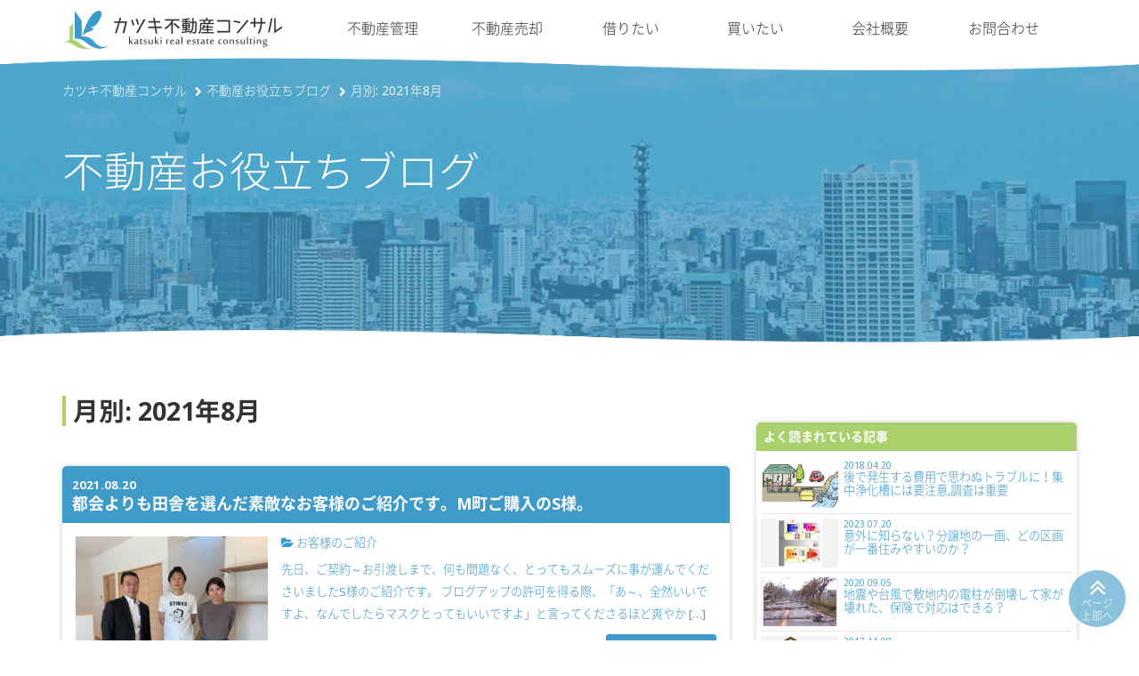

--- FILE ---
content_type: text/html; charset=UTF-8
request_url: https://katsuki-f.jp/blog/date/2021/08
body_size: 8002
content:
<!DOCTYPE html>
<html lang="ja">

	<head>
		<meta charset="utf-8">
		<meta http-equiv="X-UA-Compatible" content="IE=edge">
		<meta name="viewport" content="width=device-width, initial-scale=1">
		<meta name="google-site-verification" content="URz5KfQ89QgP_mjmvDFw5C_Rx__F-OMFSvmtvesxIPE" />
		<title>8月, 2021 | 久留米・鳥栖・八女・筑後・三養基郡の新築建売,戸建,売買物件,格安激安物件の事ならカツキ不動産コンサル</title>
		<meta name="robots" content="index,follow">
		<link rel="canonical" href="https://katsuki-f.jp/blog/date/2021/08">
		<link href="https://katsuki-f.jp/cms/wp-content/themes/katsuki-f/assets/css/blog.css" rel="stylesheet">
		<link href="https://katsuki-f.jp/cms/wp-content/themes/katsuki-f/assets/css/print.css" rel="stylesheet" media="print" type="text/css" />
		<!--[if lt IE 9]>
		<script src="//oss.maxcdn.com/html5shiv/3.7.2/html5shiv.min.js"></script>
		<script src="//oss.maxcdn.com/respond/1.4.2/respond.min.js"></script>
		<![endif]-->
		
<!-- All in One SEO Pack 3.2.8 によって Michael Torbert の Semper Fi Web Design[293,344] -->
<meta name="robots" content="noindex,follow" />

<script type="application/ld+json" class="aioseop-schema">{"@context":"https://schema.org","@graph":[{"@type":"Organization","@id":"https://katsuki-f.jp/#organization","url":"https://katsuki-f.jp/","name":"\u4e45\u7559\u7c73\u30fb\u9ce5\u6816\u30fb\u516b\u5973\u30fb\u7b51\u5f8c\u30fb\u4e09\u990a\u57fa\u90e1\u306e\u65b0\u7bc9\u5efa\u58f2,\u6238\u5efa,\u58f2\u8cb7\u7269\u4ef6,\u683c\u5b89\u6fc0\u5b89\u7269\u4ef6\u306e\u4e8b\u306a\u3089\u30ab\u30c4\u30ad\u4e0d\u52d5\u7523\u30b3\u30f3\u30b5\u30eb","sameAs":[]},{"@type":"WebSite","@id":"https://katsuki-f.jp/#website","url":"https://katsuki-f.jp/","name":"\u4e45\u7559\u7c73\u30fb\u9ce5\u6816\u30fb\u516b\u5973\u30fb\u7b51\u5f8c\u30fb\u4e09\u990a\u57fa\u90e1\u306e\u65b0\u7bc9\u5efa\u58f2,\u6238\u5efa,\u58f2\u8cb7\u7269\u4ef6,\u683c\u5b89\u6fc0\u5b89\u7269\u4ef6\u306e\u4e8b\u306a\u3089\u30ab\u30c4\u30ad\u4e0d\u52d5\u7523\u30b3\u30f3\u30b5\u30eb","publisher":{"@id":"https://katsuki-f.jp/#organization"}},{"@type":"CollectionPage","@id":"https://katsuki-f.jp/blog/date/2026/01#collectionpage","url":"https://katsuki-f.jp/blog/date/2026/01","inLanguage":"ja","name":"Month: 8\u6708 2021","isPartOf":{"@id":"https://katsuki-f.jp/#website"}}]}</script>
<link rel="canonical" href="https://katsuki-f.jp/blog/date/2021/08" />
<!-- All in One SEO Pack -->
<link rel='dns-prefetch' href='//s.w.org' />
		<script type="text/javascript">
			window._wpemojiSettings = {"baseUrl":"https:\/\/s.w.org\/images\/core\/emoji\/12.0.0-1\/72x72\/","ext":".png","svgUrl":"https:\/\/s.w.org\/images\/core\/emoji\/12.0.0-1\/svg\/","svgExt":".svg","source":{"concatemoji":"https:\/\/katsuki-f.jp\/cms\/wp-includes\/js\/wp-emoji-release.min.js?ver=5.2.21"}};
			!function(e,a,t){var n,r,o,i=a.createElement("canvas"),p=i.getContext&&i.getContext("2d");function s(e,t){var a=String.fromCharCode;p.clearRect(0,0,i.width,i.height),p.fillText(a.apply(this,e),0,0);e=i.toDataURL();return p.clearRect(0,0,i.width,i.height),p.fillText(a.apply(this,t),0,0),e===i.toDataURL()}function c(e){var t=a.createElement("script");t.src=e,t.defer=t.type="text/javascript",a.getElementsByTagName("head")[0].appendChild(t)}for(o=Array("flag","emoji"),t.supports={everything:!0,everythingExceptFlag:!0},r=0;r<o.length;r++)t.supports[o[r]]=function(e){if(!p||!p.fillText)return!1;switch(p.textBaseline="top",p.font="600 32px Arial",e){case"flag":return s([55356,56826,55356,56819],[55356,56826,8203,55356,56819])?!1:!s([55356,57332,56128,56423,56128,56418,56128,56421,56128,56430,56128,56423,56128,56447],[55356,57332,8203,56128,56423,8203,56128,56418,8203,56128,56421,8203,56128,56430,8203,56128,56423,8203,56128,56447]);case"emoji":return!s([55357,56424,55356,57342,8205,55358,56605,8205,55357,56424,55356,57340],[55357,56424,55356,57342,8203,55358,56605,8203,55357,56424,55356,57340])}return!1}(o[r]),t.supports.everything=t.supports.everything&&t.supports[o[r]],"flag"!==o[r]&&(t.supports.everythingExceptFlag=t.supports.everythingExceptFlag&&t.supports[o[r]]);t.supports.everythingExceptFlag=t.supports.everythingExceptFlag&&!t.supports.flag,t.DOMReady=!1,t.readyCallback=function(){t.DOMReady=!0},t.supports.everything||(n=function(){t.readyCallback()},a.addEventListener?(a.addEventListener("DOMContentLoaded",n,!1),e.addEventListener("load",n,!1)):(e.attachEvent("onload",n),a.attachEvent("onreadystatechange",function(){"complete"===a.readyState&&t.readyCallback()})),(n=t.source||{}).concatemoji?c(n.concatemoji):n.wpemoji&&n.twemoji&&(c(n.twemoji),c(n.wpemoji)))}(window,document,window._wpemojiSettings);
		</script>
		<style type="text/css">
img.wp-smiley,
img.emoji {
	display: inline !important;
	border: none !important;
	box-shadow: none !important;
	height: 1em !important;
	width: 1em !important;
	margin: 0 .07em !important;
	vertical-align: -0.1em !important;
	background: none !important;
	padding: 0 !important;
}
</style>
	<link rel='stylesheet' id='wp-block-library-css'  href='https://katsuki-f.jp/cms/wp-includes/css/dist/block-library/style.min.css?ver=5.2.21' type='text/css' media='all' />
<link rel='stylesheet' id='contact-form-7-css'  href='https://katsuki-f.jp/cms/wp-content/plugins/contact-form-7/includes/css/styles.css?ver=5.1.4' type='text/css' media='all' />
<link rel='stylesheet' id='wp-pagenavi-css'  href='https://katsuki-f.jp/cms/wp-content/plugins/wp-pagenavi/pagenavi-css.css?ver=2.70' type='text/css' media='all' />
<link rel='stylesheet' id='jquery.lightbox.min.css-css'  href='https://katsuki-f.jp/cms/wp-content/plugins/wp-jquery-lightbox/styles/lightbox.min.css?ver=1.4.8' type='text/css' media='all' />
<script type='text/javascript' src='https://katsuki-f.jp/cms/wp-includes/js/jquery/jquery.js?ver=1.12.4-wp'></script>
<script type='text/javascript' src='https://katsuki-f.jp/cms/wp-includes/js/jquery/jquery-migrate.min.js?ver=1.4.1'></script>
<link rel='https://api.w.org/' href='https://katsuki-f.jp/wp-json/' />

<!-- Fudousan Plugin Ver.1.7.14 -->
		<style type="text/css">.recentcomments a{display:inline !important;padding:0 !important;margin:0 !important;}</style>
			</head>
	<body>

		<header class="pageHeader">
			<div class="container">
				<div class="row">
					<h1 class="pageHeader-logo col-sm-3 col-md-3">
						<a href="https://katsuki-f.jp/">
							<img src="https://katsuki-f.jp/cms/wp-content/themes/katsuki-f/assets/img/common/pageHeader_logo_01.png" alt="福岡久留米近郊の不動産会社 カツキ不動産コンサル">
						</a>
					</h1>
					<nav class="gnavi col-sm-9 col-md-9">
						<ul>
							<li><a href="https://katsuki-f.jp/management/">不動産管理</a></li>
							<li><a href="https://katsuki-f.jp/sale/">不動産売却</a></li>
							<li><a href="https://katsuki-f.jp/lease/">借りたい</a></li>
							<li><a href="https://katsuki-f.jp/buy/">買いたい</a></li>
							<li><a href="https://katsuki-f.jp/company/">会社概要</a></li>
							<li><a href="https://katsuki-f.jp/contact/">お問合わせ</a></li>
						</ul>
					</nav>
					<div class="hbmenu visible-xs">
						<a href="javascript:void(0);" class="hbmenu-trigger">
							<span></span>
							<span></span>
							<span></span>
							menu
						</a>
					</div>
				</div>
			</div>
			<div class="keyVisual">
				<div class="container">
											<nav class="breadcrumb">
							<ul>
								<li itemscope itemtype="http://data-vocabulary.org/Breadcrumb">
									<a href="https://katsuki-f.jp/" itemprop="url">
										<span itemprop="title">カツキ不動産コンサル</span>
									</a>
								</li>
																<li itemscope itemtype="http://data-vocabulary.org/Breadcrumb">
									<a href="https://katsuki-f.jp/blog/" itemprop="url">
										<span itemprop="title">不動産お役立ちブログ</span>
									</a>
								</li>
								
																<li>
									月別: 2021年8月								</li>
															</ul>
						</nav>
												<p class="keyVisual-pagetit">不動産お役立ちブログ</p>
															</div>
			</div>
		</header>
	<div class="container">
		<div class="row">
			<main class="main col-sm-8 col-md-8">
				<section class="mainSec">
										<h1 class="text-h_3">
						月別: 2021年8月					</h1>
										<ul class="archive">
												<li>
							<a href="https://katsuki-f.jp/blog/8802" class="archive-box">
								<h2 class="archive-headline archive-headline_blue">
									<span class="archive-date">2021.08.20</span>
									都会よりも田舎を選んだ素敵なお客様のご紹介です。M町ご購入のS様。								</h2>
								<div class="archive-content">
									<div class="archive-img">
										<p><img src="https://katsuki-f.jp/cms/wp-content/uploads/2021/08/IMG_4288-300x225.jpg"></p>
									</div>
									<div class="archive-contentInner">
										<p class="bloglist-cat">お客様のご紹介</p>
										<p>
											<p>先日、ご契約～お引渡しまで、何も問題なく、とってもスムーズに事が運んでくださいましたS様のご紹介です。 ブログアップの許可を得る際、「あ～、全然いいですよ、なんでしたらマスクとってもいいですよ」と言ってくださるほど爽やか [&hellip;]</p>
										</p>
										<p class="text-right">
											<span class="btn btn-blue">詳しくはこちら</span>
										</p>
									</div>
								</div>
							</a>
						</li>
												<li>
							<a href="https://katsuki-f.jp/blog/8710" class="archive-box">
								<h2 class="archive-headline archive-headline_blue">
									<span class="archive-date">2021.08.09</span>
									注文住宅の打ち合わせで失敗した！？意外と知らない6帖は何㎡？								</h2>
								<div class="archive-content">
									<div class="archive-img">
										<p><img src="https://katsuki-f.jp/cms/wp-content/uploads/2021/06/ae218d5ebd08a11b44564c19f63e8c13_t-300x225.jpeg"></p>
									</div>
									<div class="archive-contentInner">
										<p class="bloglist-cat">不動産に関するお困り事・ご相談事</p>
										<p>
											<p>先日、あるお客様と注文住宅の打ち合わせを行いました。 私は仕事は基本的には´不動産屋´ですので、建築屋ではありません。 ですので、ゼロ（土地）の段階から「お客様と間取の打ち合わせをやれ」と言われてもできません。 まったく [&hellip;]</p>
										</p>
										<p class="text-right">
											<span class="btn btn-blue">詳しくはこちら</span>
										</p>
									</div>
								</div>
							</a>
						</li>
												<li>
							<a href="https://katsuki-f.jp/blog/8777" class="archive-box">
								<h2 class="archive-headline archive-headline_blue">
									<span class="archive-date">2021.08.01</span>
									人類史上初の人体実験！？が遂に完了、今日も元気に現地待機します！								</h2>
								<div class="archive-content">
									<div class="archive-img">
										<p><img src="https://katsuki-f.jp/cms/wp-content/uploads/2021/07/unnamed2-290x300.png"></p>
									</div>
									<div class="archive-contentInner">
										<p class="bloglist-cat">その他</p>
										<p>
											<p>8月ですね。暑い暑い8月が始まりました。 先日、7月29日（木）、人類史上初の人体実験と言われているワクチンの接種（2回目）が終わりました。 なぜそのような表現をするかと言うと、´何も分かっていない´ことだからです。 い [&hellip;]</p>
										</p>
										<p class="text-right">
											<span class="btn btn-blue">詳しくはこちら</span>
										</p>
									</div>
								</div>
							</a>
						</li>
											</ul>

									</section>
			</main>
			
			<aside class="sidebar col-sm-4 col-md-4">
	<div class="sideContainer">
				<div class="sidebar-box">
			<h2 class="sidebar-headline sidebar-headline_green">
				よく読まれている記事
			</h2>
			<div class="sidebar-content">
				<ul class="sidePostList">
										<li>
						<a href="https://katsuki-f.jp/blog/4377">
							<span class="sidePostList-img"><img src="https://katsuki-f.jp/cms/wp-content/uploads/2018/04/joukasou-300x163.jpg"></span>
							<div>
								<span class="sidePostList-date">2018.04.20</span>
								<span class="sidePostList-title">後で発生する費用で思わぬトラブルに！集中浄化槽には要注意,調査は重要</span>
							</div>
						</a>
					</li>
										<li>
						<a href="https://katsuki-f.jp/blog/11118">
							<span class="sidePostList-img"><img src="https://katsuki-f.jp/cms/wp-content/uploads/2023/07/bunjouti-279x300.jpg"></span>
							<div>
								<span class="sidePostList-date">2023.07.20</span>
								<span class="sidePostList-title">意外に知らない？分譲地の一画、どの区画が一番住みやすいのか？</span>
							</div>
						</a>
					</li>
										<li>
						<a href="https://katsuki-f.jp/blog/7358">
							<span class="sidePostList-img"><img src="https://katsuki-f.jp/cms/wp-content/uploads/2020/09/3173eb1dc4dd872f66bc5ebc70ec67cd-300x201.jpg"></span>
							<div>
								<span class="sidePostList-date">2020.09.05</span>
								<span class="sidePostList-title">地震や台風で敷地内の電柱が倒壊して家が壊れた、保険で対応はできる？</span>
							</div>
						</a>
					</li>
										<li>
						<a href="https://katsuki-f.jp/blog/3387">
							<span class="sidePostList-img"><img src="https://katsuki-f.jp/cms/wp-content/uploads/2017/11/kaitai-300x213.png"></span>
							<div>
								<span class="sidePostList-date">2017.11.08</span>
								<span class="sidePostList-title">古家付の土地売買、解体更地渡しはトラブルの元？その理由とは？</span>
							</div>
						</a>
					</li>
										<li>
						<a href="https://katsuki-f.jp/blog/5682">
							<span class="sidePostList-img"><img src="https://katsuki-f.jp/cms/wp-content/uploads/2019/09/IMG_0919-300x225.jpg"></span>
							<div>
								<span class="sidePostList-date">2019.09.19</span>
								<span class="sidePostList-title">四季折々の香り漂う古都大宰府、満を持してオープンハウス（現地内覧会）開催！</span>
							</div>
						</a>
					</li>
									</ul>
			</div>
		</div>

		<div class="sidebar-box">
			<h2 class="sidebar-headline sidebar-headline_green">
				<i class="fa fa-folder-open" aria-hidden="true"></i>
				カテゴリー
			</h2>
			<div class="sidebar-content">
				<ul class="sideCatList">
						<li class="cat-item cat-item-16"><a href="https://katsuki-f.jp/blog/category/%e3%81%8a%e5%ae%a2%e6%a7%98%e3%81%ae%e3%81%94%e7%b4%b9%e4%bb%8b">お客様のご紹介</a> (39)
</li>
	<li class="cat-item cat-item-3"><a href="https://katsuki-f.jp/blog/category/trouble">トラブル・クレーム解決事例</a> (142)
</li>
	<li class="cat-item cat-item-2"><a href="https://katsuki-f.jp/blog/category/consult">不動産に関するお困り事・ご相談事</a> (290)
</li>
	<li class="cat-item cat-item-4"><a href="https://katsuki-f.jp/blog/category/regional_info">地域情報</a> (296)
<ul class='children'>
	<li class="cat-item cat-item-5"><a href="https://katsuki-f.jp/blog/category/regional_info/restaurant">オススメ飲食店</a> (36)
</li>
	<li class="cat-item cat-item-1"><a href="https://katsuki-f.jp/blog/category/regional_info/other">その他</a> (252)
</li>
</ul>
</li>
				</ul>
			</div>
		</div>

		<div class="sidebar-box">
			<h2 class="sidebar-headline sidebar-headline_green">
				<i class="fa fa-folder-open" aria-hidden="true"></i>
				月別アーカイブ
			</h2>
			<div class="sidebar-content">
				<ul class="sideCatList">
						<li><a href='https://katsuki-f.jp/blog/date/2026/01'>2026年1月</a>&nbsp;(2)</li>
	<li><a href='https://katsuki-f.jp/blog/date/2025/12'>2025年12月</a>&nbsp;(3)</li>
	<li><a href='https://katsuki-f.jp/blog/date/2025/11'>2025年11月</a>&nbsp;(3)</li>
	<li><a href='https://katsuki-f.jp/blog/date/2025/10'>2025年10月</a>&nbsp;(3)</li>
	<li><a href='https://katsuki-f.jp/blog/date/2025/09'>2025年9月</a>&nbsp;(3)</li>
	<li><a href='https://katsuki-f.jp/blog/date/2025/08'>2025年8月</a>&nbsp;(3)</li>
	<li><a href='https://katsuki-f.jp/blog/date/2025/07'>2025年7月</a>&nbsp;(3)</li>
	<li><a href='https://katsuki-f.jp/blog/date/2025/06'>2025年6月</a>&nbsp;(3)</li>
	<li><a href='https://katsuki-f.jp/blog/date/2025/05'>2025年5月</a>&nbsp;(3)</li>
	<li><a href='https://katsuki-f.jp/blog/date/2025/04'>2025年4月</a>&nbsp;(3)</li>
	<li><a href='https://katsuki-f.jp/blog/date/2025/03'>2025年3月</a>&nbsp;(3)</li>
	<li><a href='https://katsuki-f.jp/blog/date/2025/02'>2025年2月</a>&nbsp;(3)</li>
	<li><a href='https://katsuki-f.jp/blog/date/2025/01'>2025年1月</a>&nbsp;(3)</li>
	<li><a href='https://katsuki-f.jp/blog/date/2024/12'>2024年12月</a>&nbsp;(3)</li>
	<li><a href='https://katsuki-f.jp/blog/date/2024/11'>2024年11月</a>&nbsp;(3)</li>
	<li><a href='https://katsuki-f.jp/blog/date/2024/10'>2024年10月</a>&nbsp;(3)</li>
	<li><a href='https://katsuki-f.jp/blog/date/2024/09'>2024年9月</a>&nbsp;(3)</li>
	<li><a href='https://katsuki-f.jp/blog/date/2024/08'>2024年8月</a>&nbsp;(3)</li>
	<li><a href='https://katsuki-f.jp/blog/date/2024/07'>2024年7月</a>&nbsp;(3)</li>
	<li><a href='https://katsuki-f.jp/blog/date/2024/06'>2024年6月</a>&nbsp;(3)</li>
	<li><a href='https://katsuki-f.jp/blog/date/2024/05'>2024年5月</a>&nbsp;(3)</li>
	<li><a href='https://katsuki-f.jp/blog/date/2024/04'>2024年4月</a>&nbsp;(3)</li>
	<li><a href='https://katsuki-f.jp/blog/date/2024/03'>2024年3月</a>&nbsp;(3)</li>
	<li><a href='https://katsuki-f.jp/blog/date/2024/02'>2024年2月</a>&nbsp;(3)</li>
	<li><a href='https://katsuki-f.jp/blog/date/2024/01'>2024年1月</a>&nbsp;(3)</li>
	<li><a href='https://katsuki-f.jp/blog/date/2023/12'>2023年12月</a>&nbsp;(3)</li>
	<li><a href='https://katsuki-f.jp/blog/date/2023/11'>2023年11月</a>&nbsp;(3)</li>
	<li><a href='https://katsuki-f.jp/blog/date/2023/10'>2023年10月</a>&nbsp;(3)</li>
	<li><a href='https://katsuki-f.jp/blog/date/2023/09'>2023年9月</a>&nbsp;(3)</li>
	<li><a href='https://katsuki-f.jp/blog/date/2023/08'>2023年8月</a>&nbsp;(3)</li>
	<li><a href='https://katsuki-f.jp/blog/date/2023/07'>2023年7月</a>&nbsp;(3)</li>
	<li><a href='https://katsuki-f.jp/blog/date/2023/06'>2023年6月</a>&nbsp;(3)</li>
	<li><a href='https://katsuki-f.jp/blog/date/2023/05'>2023年5月</a>&nbsp;(3)</li>
	<li><a href='https://katsuki-f.jp/blog/date/2023/04'>2023年4月</a>&nbsp;(3)</li>
	<li><a href='https://katsuki-f.jp/blog/date/2023/03'>2023年3月</a>&nbsp;(3)</li>
	<li><a href='https://katsuki-f.jp/blog/date/2023/02'>2023年2月</a>&nbsp;(3)</li>
	<li><a href='https://katsuki-f.jp/blog/date/2023/01'>2023年1月</a>&nbsp;(3)</li>
	<li><a href='https://katsuki-f.jp/blog/date/2022/12'>2022年12月</a>&nbsp;(3)</li>
	<li><a href='https://katsuki-f.jp/blog/date/2022/11'>2022年11月</a>&nbsp;(3)</li>
	<li><a href='https://katsuki-f.jp/blog/date/2022/10'>2022年10月</a>&nbsp;(3)</li>
	<li><a href='https://katsuki-f.jp/blog/date/2022/09'>2022年9月</a>&nbsp;(3)</li>
	<li><a href='https://katsuki-f.jp/blog/date/2022/08'>2022年8月</a>&nbsp;(3)</li>
	<li><a href='https://katsuki-f.jp/blog/date/2022/07'>2022年7月</a>&nbsp;(3)</li>
	<li><a href='https://katsuki-f.jp/blog/date/2022/06'>2022年6月</a>&nbsp;(3)</li>
	<li><a href='https://katsuki-f.jp/blog/date/2022/05'>2022年5月</a>&nbsp;(3)</li>
	<li><a href='https://katsuki-f.jp/blog/date/2022/04'>2022年4月</a>&nbsp;(3)</li>
	<li><a href='https://katsuki-f.jp/blog/date/2022/03'>2022年3月</a>&nbsp;(3)</li>
	<li><a href='https://katsuki-f.jp/blog/date/2022/02'>2022年2月</a>&nbsp;(3)</li>
	<li><a href='https://katsuki-f.jp/blog/date/2022/01'>2022年1月</a>&nbsp;(3)</li>
	<li><a href='https://katsuki-f.jp/blog/date/2021/12'>2021年12月</a>&nbsp;(4)</li>
	<li><a href='https://katsuki-f.jp/blog/date/2021/11'>2021年11月</a>&nbsp;(3)</li>
	<li><a href='https://katsuki-f.jp/blog/date/2021/10'>2021年10月</a>&nbsp;(3)</li>
	<li><a href='https://katsuki-f.jp/blog/date/2021/09'>2021年9月</a>&nbsp;(3)</li>
	<li><a href='https://katsuki-f.jp/blog/date/2021/08'>2021年8月</a>&nbsp;(3)</li>
	<li><a href='https://katsuki-f.jp/blog/date/2021/07'>2021年7月</a>&nbsp;(3)</li>
	<li><a href='https://katsuki-f.jp/blog/date/2021/06'>2021年6月</a>&nbsp;(4)</li>
	<li><a href='https://katsuki-f.jp/blog/date/2021/05'>2021年5月</a>&nbsp;(3)</li>
	<li><a href='https://katsuki-f.jp/blog/date/2021/04'>2021年4月</a>&nbsp;(3)</li>
	<li><a href='https://katsuki-f.jp/blog/date/2021/03'>2021年3月</a>&nbsp;(3)</li>
	<li><a href='https://katsuki-f.jp/blog/date/2021/02'>2021年2月</a>&nbsp;(3)</li>
	<li><a href='https://katsuki-f.jp/blog/date/2021/01'>2021年1月</a>&nbsp;(3)</li>
	<li><a href='https://katsuki-f.jp/blog/date/2020/12'>2020年12月</a>&nbsp;(4)</li>
	<li><a href='https://katsuki-f.jp/blog/date/2020/11'>2020年11月</a>&nbsp;(3)</li>
	<li><a href='https://katsuki-f.jp/blog/date/2020/10'>2020年10月</a>&nbsp;(4)</li>
	<li><a href='https://katsuki-f.jp/blog/date/2020/09'>2020年9月</a>&nbsp;(4)</li>
	<li><a href='https://katsuki-f.jp/blog/date/2020/08'>2020年8月</a>&nbsp;(4)</li>
	<li><a href='https://katsuki-f.jp/blog/date/2020/07'>2020年7月</a>&nbsp;(4)</li>
	<li><a href='https://katsuki-f.jp/blog/date/2020/06'>2020年6月</a>&nbsp;(4)</li>
	<li><a href='https://katsuki-f.jp/blog/date/2020/05'>2020年5月</a>&nbsp;(3)</li>
	<li><a href='https://katsuki-f.jp/blog/date/2020/04'>2020年4月</a>&nbsp;(4)</li>
	<li><a href='https://katsuki-f.jp/blog/date/2020/03'>2020年3月</a>&nbsp;(5)</li>
	<li><a href='https://katsuki-f.jp/blog/date/2020/02'>2020年2月</a>&nbsp;(4)</li>
	<li><a href='https://katsuki-f.jp/blog/date/2020/01'>2020年1月</a>&nbsp;(5)</li>
	<li><a href='https://katsuki-f.jp/blog/date/2019/12'>2019年12月</a>&nbsp;(5)</li>
	<li><a href='https://katsuki-f.jp/blog/date/2019/11'>2019年11月</a>&nbsp;(4)</li>
	<li><a href='https://katsuki-f.jp/blog/date/2019/10'>2019年10月</a>&nbsp;(4)</li>
	<li><a href='https://katsuki-f.jp/blog/date/2019/09'>2019年9月</a>&nbsp;(4)</li>
	<li><a href='https://katsuki-f.jp/blog/date/2019/08'>2019年8月</a>&nbsp;(2)</li>
	<li><a href='https://katsuki-f.jp/blog/date/2019/07'>2019年7月</a>&nbsp;(2)</li>
	<li><a href='https://katsuki-f.jp/blog/date/2019/06'>2019年6月</a>&nbsp;(2)</li>
	<li><a href='https://katsuki-f.jp/blog/date/2019/05'>2019年5月</a>&nbsp;(3)</li>
	<li><a href='https://katsuki-f.jp/blog/date/2019/04'>2019年4月</a>&nbsp;(4)</li>
	<li><a href='https://katsuki-f.jp/blog/date/2018/09'>2018年9月</a>&nbsp;(1)</li>
	<li><a href='https://katsuki-f.jp/blog/date/2018/08'>2018年8月</a>&nbsp;(20)</li>
	<li><a href='https://katsuki-f.jp/blog/date/2018/07'>2018年7月</a>&nbsp;(28)</li>
	<li><a href='https://katsuki-f.jp/blog/date/2018/06'>2018年6月</a>&nbsp;(28)</li>
	<li><a href='https://katsuki-f.jp/blog/date/2018/05'>2018年5月</a>&nbsp;(30)</li>
	<li><a href='https://katsuki-f.jp/blog/date/2018/04'>2018年4月</a>&nbsp;(28)</li>
	<li><a href='https://katsuki-f.jp/blog/date/2018/03'>2018年3月</a>&nbsp;(30)</li>
	<li><a href='https://katsuki-f.jp/blog/date/2018/02'>2018年2月</a>&nbsp;(28)</li>
	<li><a href='https://katsuki-f.jp/blog/date/2018/01'>2018年1月</a>&nbsp;(30)</li>
	<li><a href='https://katsuki-f.jp/blog/date/2017/12'>2017年12月</a>&nbsp;(31)</li>
	<li><a href='https://katsuki-f.jp/blog/date/2017/11'>2017年11月</a>&nbsp;(30)</li>
	<li><a href='https://katsuki-f.jp/blog/date/2017/10'>2017年10月</a>&nbsp;(31)</li>
	<li><a href='https://katsuki-f.jp/blog/date/2017/09'>2017年9月</a>&nbsp;(30)</li>
	<li><a href='https://katsuki-f.jp/blog/date/2017/08'>2017年8月</a>&nbsp;(32)</li>
	<li><a href='https://katsuki-f.jp/blog/date/2017/07'>2017年7月</a>&nbsp;(29)</li>
	<li><a href='https://katsuki-f.jp/blog/date/2017/06'>2017年6月</a>&nbsp;(29)</li>
	<li><a href='https://katsuki-f.jp/blog/date/2017/05'>2017年5月</a>&nbsp;(17)</li>
				</ul>
			</div>
		</div>

		<div class="sidebar-box">
			<h2 class="sidebar-headline sidebar-headline_green">
				<i class="fa fa-tags" aria-hidden="true"></i> タグ
			</h2>
			<div class="sidebar-content">
				<ul class="sideTagList">
					<li><a href="https://katsuki-f.jp/blog/tag/%e3%82%aa%e3%83%bc%e3%83%97%e3%83%b3%e3%83%8f%e3%82%a6%e3%82%b9">オープンハウス <span>(1)</span></a></li><li><a href="https://katsuki-f.jp/blog/tag/%e5%a4%aa%e5%ae%b0%e5%ba%9c%e5%b8%82">太宰府市 <span>(1)</span></a></li><li><a href="https://katsuki-f.jp/blog/tag/%e5%a4%aa%e5%ae%b0%e5%ba%9c%e5%b8%82%e9%9d%92%e5%b1%b1">太宰府市青山 <span>(1)</span></a></li><li><a href="https://katsuki-f.jp/blog/tag/%e5%bb%ba%e5%a3%b2">建売 <span>(1)</span></a></li><li><a href="https://katsuki-f.jp/blog/tag/%e6%88%b8%e5%bb%ba">戸建 <span>(1)</span></a></li><li><a href="https://katsuki-f.jp/blog/tag/%e6%96%b0%e7%af%89">新築 <span>(1)</span></a></li><li><a href="https://katsuki-f.jp/blog/tag/%e6%b3%a8%e6%96%87%e4%bd%8f%e5%ae%85">注文住宅 <span>(1)</span></a></li><li><a href="https://katsuki-f.jp/blog/tag/%e7%8f%be%e5%9c%b0%e5%86%85%e8%a6%a7%e4%bc%9a">現地内覧会 <span>(1)</span></a></li>				</ul>
			</div>
		</div>
			</div>
</aside>
		</div>
	</div>

<footer class="pageFooter">
	<p class="pageFooter-pageup">
		<a href="#">ページ<br>上部へ</a>
	</p>
	<div class="footContact">
		<div class="container">
			<div class="row">
				<div class="col-xs-8 col-sm-6 col-md-6 col-xs-offset-4 col-sm-offset-5 col-md-offset-6">
					<h2 class="footContact-headline">カツキ不動産コンサルへの<br>お問合わせはこちら</h2>
					<p class="footContact-tel"><a href="tel:0942-55-1194">0942-55-1194</a></p>
					<p class="footContact-bh">営業時間 9:30〜20:00(定休日なし)</p>
					<p class="footContact-link">
						<a href="https://katsuki-f.jp/contact/" class="btn btn-blue">お問い合わせフォームはこちら</a>
					</p>
					<div class="footContact-line">
						<p class="footContact-qrcode hidden-xs"><img src="https://katsuki-f.jp/cms/wp-content/themes/katsuki-f/assets/img/common/footContact_img_02.jpg" alt="LINE用 QRコード"></p>
						<h3 class="hidden-xs"><img src="https://katsuki-f.jp/cms/wp-content/themes/katsuki-f/assets/img/common/footContact_img_01.png"> <span>LINE</span>でのお問合わせはこちら</h3>
						<p class="visible-xs"><a href="http://line.me/ti/p/FD3ttMRNht" target="_blank" class="btn btn-green">LINEでのお問合わせはこちら</a></p>
						<p>LINE ID fukuoka321<br class="hidden-lg"><small>（年中無休24時間可能）</small></p>
					</div>
				</div>
			</div>
		</div>
	</div>
	<div class="pageFooter-inner mainSec">
		<div class="container">
			<div class="row">
				<div class="col-sm-4 col-md-4">
					<h2 class="pageFooter-logo"><img src="https://katsuki-f.jp/cms/wp-content/themes/katsuki-f/assets/img/common/pageFooter_logo_01.png" alt="福岡久留米近郊の不動産会社 カツキ不動産コンサル"></h2>
				</div>
				<div class="col-sm-4 col-md-4">
					<address class="pageFooter-address">〒830-0027 福岡県久留米市長門石2-6-37</address>
					<p>
						TEL 0942-55-1194　FAX 0942-30-6326<br>
						営業時間 9:30〜20:00（定休日なし）<br>
						福岡県知事（1）第18447号 
					</p>
				</div>
				<div class="col-sm-4 col-md-4">
					<h3>営業地域</h3>
					<p>久留米市内全域・福岡市内全域・筑紫野市・春日市・大野城市・太宰府市・小郡市・鳥栖市・佐賀市・その他周辺地域 </p>
				</div>
			</div>

			<nav class="pageFooter-mainNavi">
				<ul>
					<li><a href="https://katsuki-f.jp/">トップページ</a></li>
					<li><a href="https://katsuki-f.jp/management/">不動産管理</a></li>
					<li><a href="https://katsuki-f.jp/sale/">不動産売却</a></li>
					<li><a href="https://katsuki-f.jp/lease/">賃貸物件検索</a></li>
					<li><a href="https://katsuki-f.jp/buy/">売買物件検索</a></li>
					<li><a href="https://katsuki-f.jp/company/">会社概要</a></li>
					<li><a href="https://katsuki-f.jp/recruit/">採用情報</a></li>
					<li><a href="https://katsuki-f.jp/contact/">お問合わせ</a></li>
				</ul>
			</nav>
		</div>
	</div>
	<div class="container">
		<div class="row">
			<div class="col-sm-6 col-md-6 pageFooter-subNaviWrap">
				<nav class="pageFooter-subNavi">
					<ul>
						<li><a href="https://katsuki-f.jp/law/">特定商取引法に基づく表記</a></li>
						<li><a href="https://katsuki-f.jp/privacy/">個人情報保護方針</a></li>
					</ul>
				</nav>
			</div>
			<div class="col-sm-6 col-md-6">
				<p class="pageFooter-copy">
					© KATSUKI REAL ESTATE CONSULTING. ALL RIGHTS RESERVED.
				</p>
			</div>
		</div>
	</div>
</footer>

<script type="text/javascript" src="https://katsuki-f.jp/cms/wp-content/themes/katsuki-f/assets/js/jquery.min.js"></script>
<script type="text/javascript" src="https://katsuki-f.jp/cms/wp-content/themes/katsuki-f/assets/js/bootstrap.min.js"></script>
<script type="text/javascript" src="https://katsuki-f.jp/cms/wp-content/themes/katsuki-f/assets/js/common.js"></script>
<script type="text/javascript" src="https://katsuki-f.jp/cms/wp-content/themes/katsuki-f/assets/js/jquery-migrate-1.2.1.min.js"></script>
<script type="text/javascript" src="https://katsuki-f.jp/cms/wp-content/themes/katsuki-f/assets/js/slick.min.js"></script>
<script type="text/javascript" src="https://katsuki-f.jp/cms/wp-content/themes/katsuki-f/assets/js/fudo_detail.js"></script>
<div id="nendebcopy"><a href="http://nendeb.jp" target="_blank" rel="nofollow" title="WordPress 不動産プラグイン">Fudousan Plugin Ver.1.7.14</a></div>
<!-- Fudousan Plugin Ver.1.7.14 -->
<script type='text/javascript'>
/* <![CDATA[ */
var wpcf7 = {"apiSettings":{"root":"https:\/\/katsuki-f.jp\/wp-json\/contact-form-7\/v1","namespace":"contact-form-7\/v1"}};
/* ]]> */
</script>
<script type='text/javascript' src='https://katsuki-f.jp/cms/wp-content/plugins/contact-form-7/includes/js/scripts.js?ver=5.1.4'></script>
<script type='text/javascript' src='https://katsuki-f.jp/cms/wp-content/plugins/fudou/js/jquery.matchHeight-min.js?ver=5.2.21'></script>
<script type='text/javascript' src='https://katsuki-f.jp/cms/wp-content/plugins/fudou/js/jquery.flatheights.min.js?ver=5.2.21'></script>
<script type='text/javascript' src='https://katsuki-f.jp/cms/wp-content/plugins/fudou/js/util.min.js?ver=5.2.21'></script>
<script type='text/javascript' src='https://katsuki-f.jp/cms/wp-content/plugins/wp-jquery-lightbox/jquery.touchwipe.min.js?ver=1.4.8'></script>
<script type='text/javascript'>
/* <![CDATA[ */
var JQLBSettings = {"showTitle":"1","showCaption":"1","showNumbers":"1","fitToScreen":"0","resizeSpeed":"400","showDownload":"0","navbarOnTop":"0","marginSize":"0","slideshowSpeed":"4000","prevLinkTitle":"\u524d\u306e\u753b\u50cf","nextLinkTitle":"\u6b21\u306e\u753b\u50cf","closeTitle":"\u30ae\u30e3\u30e9\u30ea\u30fc\u3092\u9589\u3058\u308b","image":"\u753b\u50cf ","of":"\u306e","download":"\u30c0\u30a6\u30f3\u30ed\u30fc\u30c9","pause":"(\u30b9\u30e9\u30a4\u30c9\u30b7\u30e7\u30fc\u3092\u505c\u6b62\u3059\u308b)","play":"(\u30b9\u30e9\u30a4\u30c9\u30b7\u30e7\u30fc\u3092\u518d\u751f\u3059\u308b)"};
/* ]]> */
</script>
<script type='text/javascript' src='https://katsuki-f.jp/cms/wp-content/plugins/wp-jquery-lightbox/jquery.lightbox.min.js?ver=1.4.8'></script>
<script type='text/javascript' src='https://katsuki-f.jp/cms/wp-includes/js/wp-embed.min.js?ver=5.2.21'></script>

</body>

</html>


--- FILE ---
content_type: text/css
request_url: https://katsuki-f.jp/cms/wp-content/themes/katsuki-f/assets/css/print.css
body_size: -14
content:
.pageHeader,.sidebar,.pageFooter{display:none}.footContact{display:none}


--- FILE ---
content_type: application/javascript
request_url: https://katsuki-f.jp/cms/wp-content/themes/katsuki-f/assets/js/common.js
body_size: 780
content:

/* Google Analytics */
(function(i,s,o,g,r,a,m){i['GoogleAnalyticsObject']=r;i[r]=i[r]||function(){
	(i[r].q=i[r].q||[]).push(arguments)},i[r].l=1*new Date();a=s.createElement(o),
	m=s.getElementsByTagName(o)[0];a.async=1;a.src=g;m.parentNode.insertBefore(a,m)
						})(window,document,'script','//www.google-analytics.com/analytics.js','ga');
ga('create', 'UA-99234046-1', 'auto');
ga('send', 'pageview');

(function($){
	// spnavi
	$(".hbmenu-trigger").click(function(){
		$(this).toggleClass('active');
		$(".gnavi").slideToggle();
	});
    /* smooth scroll */
    var topBtn = $('.pageup');
    topBtn.hide();
    //スクロールが100に達したらボタン表示
    $(window).scroll(function () {
        if ($(this).scrollTop() > 300) {
            topBtn.fadeIn();
        } else {
            topBtn.fadeOut();
        }
    });
    //スクロールしてトップ
    $('a[href^=#]').click(function() {
        var speed = 400;
        var href= $(this).attr("href");
        var target = $(href == "#" || href == "" ? 'html' : href);
        var position = target.offset().top-60;
        $('body,html').animate({scrollTop:position}, speed, 'swing');
        return false;
	});
	
	// スマホ切り替え/
	$(window).resize(function(){
		var w = $(window).width();
		var x = 768;
		if (w < x) {
			$('.gnavi').hide();
			$('.hbmenu-trigger').removeClass('active');
		} else {
			$('.gnavi').show();
			$('.hbmenu-trigger').addClass('active');
		}
	});
})(jQuery);


--- FILE ---
content_type: text/plain
request_url: https://www.google-analytics.com/j/collect?v=1&_v=j102&a=768783980&t=pageview&_s=1&dl=https%3A%2F%2Fkatsuki-f.jp%2Fblog%2Fdate%2F2021%2F08&ul=en-us%40posix&dt=8%E6%9C%88%2C%202021%20%7C%20%E4%B9%85%E7%95%99%E7%B1%B3%E3%83%BB%E9%B3%A5%E6%A0%96%E3%83%BB%E5%85%AB%E5%A5%B3%E3%83%BB%E7%AD%91%E5%BE%8C%E3%83%BB%E4%B8%89%E9%A4%8A%E5%9F%BA%E9%83%A1%E3%81%AE%E6%96%B0%E7%AF%89%E5%BB%BA%E5%A3%B2%2C%E6%88%B8%E5%BB%BA%2C%E5%A3%B2%E8%B2%B7%E7%89%A9%E4%BB%B6%2C%E6%A0%BC%E5%AE%89%E6%BF%80%E5%AE%89%E7%89%A9%E4%BB%B6%E3%81%AE%E4%BA%8B%E3%81%AA%E3%82%89%E3%82%AB%E3%83%84%E3%82%AD%E4%B8%8D%E5%8B%95%E7%94%A3%E3%82%B3%E3%83%B3%E3%82%B5%E3%83%AB&sr=1280x720&vp=1280x720&_u=IEBAAEABAAAAACAAI~&jid=853916073&gjid=1168627125&cid=1478231034.1768419992&tid=UA-99234046-1&_gid=1133197305.1768419992&_r=1&_slc=1&z=637529008
body_size: -449
content:
2,cG-EPZPTLCCT5